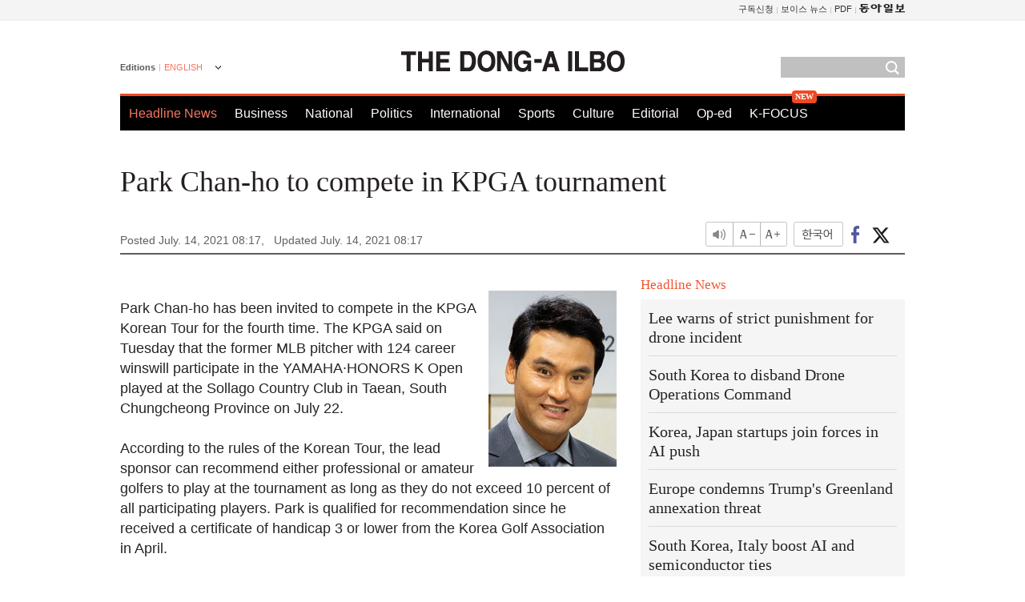

--- FILE ---
content_type: text/html; charset=utf-8
request_url: https://www.google.com/recaptcha/api2/aframe
body_size: 267
content:
<!DOCTYPE HTML><html><head><meta http-equiv="content-type" content="text/html; charset=UTF-8"></head><body><script nonce="Z-ZxUkMZ3f2EopgmADwfiA">/** Anti-fraud and anti-abuse applications only. See google.com/recaptcha */ try{var clients={'sodar':'https://pagead2.googlesyndication.com/pagead/sodar?'};window.addEventListener("message",function(a){try{if(a.source===window.parent){var b=JSON.parse(a.data);var c=clients[b['id']];if(c){var d=document.createElement('img');d.src=c+b['params']+'&rc='+(localStorage.getItem("rc::a")?sessionStorage.getItem("rc::b"):"");window.document.body.appendChild(d);sessionStorage.setItem("rc::e",parseInt(sessionStorage.getItem("rc::e")||0)+1);localStorage.setItem("rc::h",'1769016618025');}}}catch(b){}});window.parent.postMessage("_grecaptcha_ready", "*");}catch(b){}</script></body></html>

--- FILE ---
content_type: application/javascript; charset=utf-8
request_url: https://fundingchoicesmessages.google.com/f/AGSKWxWe7vwzL5AFU80cv7_dSXPEmsz-I3w_nmI_b4x3ZW98MIdAqfFP3n4NkL15nY3peSbuyoAXUjO0bG939yRUi16W5sJ8ZpHAtjRLur6pcjnlzKaVnDHYJLFUHLVMXUh0mz9bhOab7SbAp3eilLbDJj2UR3GNqp0MIESc7aKl7-L4RL-z__ykmL1Ppmx7/_-ad-plugin-/realmedia_mjx_/affiliate_show_iframe./topads_/mtvi_ads_
body_size: -1290
content:
window['b472fce7-5b9f-4ab7-b39b-123f21de5740'] = true;